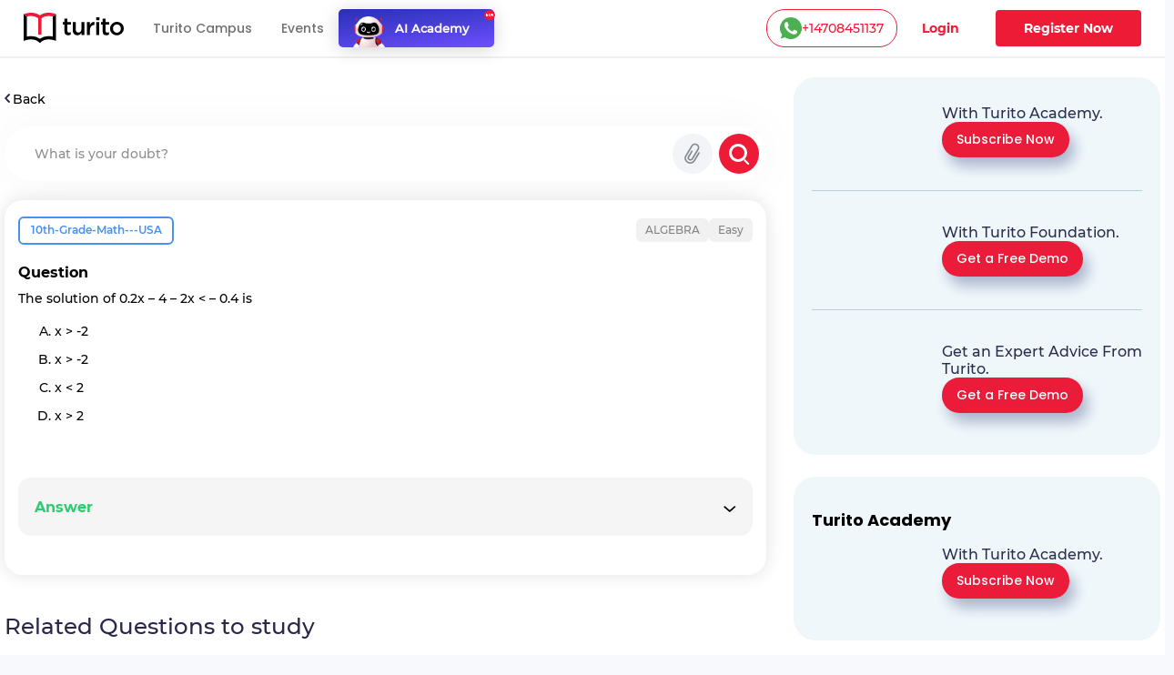

--- FILE ---
content_type: text/plain; charset=UTF-8
request_url: https://yuppedu-api.revlet.net/service/location/api/v1/locationinfo?tenant_code=yuppeducation&product=yuppeducation&client=web
body_size: 284
content:
{"ipInfo":{"city":"Columbus","continentCode":"NA","latitude":"39.9625","continentName":"North America","timezone":"America/New_York","trueIP":"18.222.230.194","country":"United States","longitude":"-83.0061","postalCode":"43215","countryCode":"US","region":"Ohio"},"productInfo":{"params":{"Product":"YuppTV Education"}},"clientInfo":{"versionNumber":"1.0","name":"web","server":"39353438373233363533353232313537","description":"","params":{},"updateType":0},"analyticsInfo":{"authKey":"05b5162d-6ba0-3b37-a36e-bb8cf0dd096d","analyticsId":"10001","serverTime":1769783172879,"hbRateInMillis":60000,"collectorAPI":"ace.api.yuppcdn.net"}}

--- FILE ---
content_type: image/svg+xml
request_url: https://d2ivesio5kogrp.cloudfront.net/static/yuppedu/images/whitePhoneIcon.svg
body_size: 511
content:
<svg xmlns="http://www.w3.org/2000/svg" width="14.174" height="13" viewBox="0 0 14.174 13">
    <path data-name="Path 3" d="M19.371 15.323a6.126 6.126 0 0 0-.621-.414 24.863 24.863 0 0 0-2.38-1.138c-.31-.1-.517-.207-.828.207a15.48 15.48 0 0 1-1.142 1.345.613.613 0 0 1-.724.1 10.1 10.1 0 0 1-2.794-1.759 12.352 12.352 0 0 1-1.966-2.38c-.207-.31 0-.517.1-.724a3.377 3.377 0 0 0 .828-1.138.66.66 0 0 0 0-.621c0-.1-.621-1.759-.931-2.483-.31-.828-1.759-.828-2.38-.207-1.862 1.966-1.449 4.242.207 6.415.207.207 2.38 3.828 5.9 5.173s3.518.931 4.139.828c1.862-.1 3.1-2.276 2.587-3.208" transform="translate(-5.315 -5.672)" style="fill:#fff"/>
</svg>


--- FILE ---
content_type: text/plain; charset=UTF-8
request_url: https://yuppedu-api.revlet.net/service/location/api/v1/locationinfo?tenant_code=yuppeducation&product=yuppeducation&client=web
body_size: 282
content:
{"ipInfo":{"city":"Columbus","continentCode":"NA","latitude":"39.9625","continentName":"North America","timezone":"America/New_York","trueIP":"18.222.230.194","country":"United States","longitude":"-83.0061","postalCode":"43215","countryCode":"US","region":"Ohio"},"productInfo":{"params":{"Product":"YuppTV Education"}},"clientInfo":{"versionNumber":"1.0","name":"web","server":"39353438373233363533353232313537","description":"","params":{},"updateType":0},"analyticsInfo":{"authKey":"3767958e-0e78-3300-8986-3cfdd7fef3c8","analyticsId":"10001","serverTime":1769783172898,"hbRateInMillis":60000,"collectorAPI":"ace.api.yuppcdn.net"}}

--- FILE ---
content_type: text/javascript; charset=utf-8
request_url: https://app.link/_r?sdk=web2.86.5&branch_key=key_live_nc4lVoE4QGJd2ZHw7yHQfmhjuupUa4Si&callback=branch_callback__0
body_size: 71
content:
/**/ typeof branch_callback__0 === 'function' && branch_callback__0("1545789547079525197");

--- FILE ---
content_type: text/plain; charset=UTF-8
request_url: https://yuppedu-api.revlet.net/service/location/api/v1/locationinfo?tenant_code=yuppeducation&product=yuppeducation&client=web
body_size: 275
content:
{"ipInfo":{"city":"Columbus","continentCode":"NA","latitude":"39.9625","continentName":"North America","timezone":"America/New_York","trueIP":"18.222.230.194","country":"United States","longitude":"-83.0061","postalCode":"43215","countryCode":"US","region":"Ohio"},"productInfo":{"params":{"Product":"YuppTV Education"}},"clientInfo":{"versionNumber":"1.0","name":"web","server":"39353438373233363533353232313537","description":"","params":{},"updateType":0},"analyticsInfo":{"authKey":"b2f9f119-9960-3bea-998f-d056d3678ff8","analyticsId":"10001","serverTime":1769783172879,"hbRateInMillis":60000,"collectorAPI":"ace.api.yuppcdn.net"}}